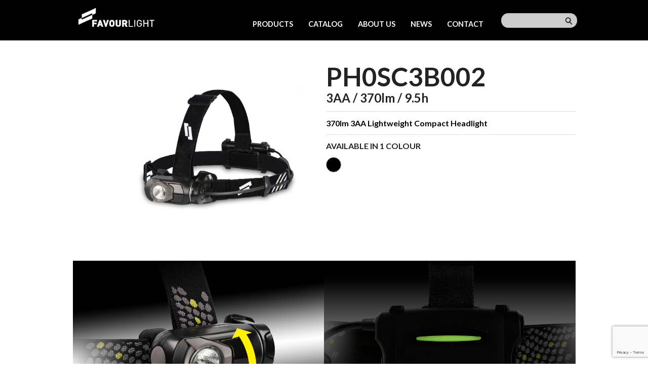

--- FILE ---
content_type: text/html; charset=UTF-8
request_url: https://favourlight.com/products/headlight/details/ph0sc3b002/
body_size: 5152
content:
<!DOCTYPE html>
<!--[if IE 8]><html lang="en-US" class="ie8"><![endif]-->
<!--[if lte IE 9]><html lang="en-US" class="ie9"><![endif]-->
<html lang="en-US">

<head>
    <meta charset="UTF-8">
    <meta http-equiv="X-UA-Compatible" content="IE=edge,chrome=1">
    <meta name="viewport" content="width=device-width, initial-scale=1.0, minimum-scale=1.0, maximum-scale=1.0">
    <link rel="dns-prefetch" href="//google-analytics.com">
    <title>PH0SC3B002 &#8211; Favour Light</title>
<meta name='robots' content='max-image-preview:large' />
<link rel='dns-prefetch' href='//www.google.com' />
<link rel='dns-prefetch' href='//fonts.googleapis.com' />
<link rel='dns-prefetch' href='//s.w.org' />
<link rel='stylesheet' id='contact-form-7-css'  href='https://favourlight.com/wp-content/plugins/contact-form-7/includes/css/styles.css?ver=5.4.2' type='text/css' media='all' />
<link rel='stylesheet' id='styles-css'  href='https://favourlight.com/wp-content/themes/favour/css/style.min.css?ver=5.8.1' type='text/css' media='all' />
<link rel='stylesheet' id='lato_font-css'  href='https://fonts.googleapis.com/css?family=Lato%3A300%2C400%2C700%2C900&#038;ver=5.8.1' type='text/css' media='all' />
<script type='text/javascript' src='https://favourlight.com/wp-content/themes/favour/js/vendor/jquery.js?ver=5.8.1' id='scriptsa-js'></script>
<script type='text/javascript' src='https://favourlight.com/wp-content/themes/favour/js/bundle.js?ver=5.8.1' id='scriptsb-js'></script>
<script type='text/javascript' src='https://favourlight.com/wp-content/themes/favour/js/vendor/languages/jquery.validationEngine-en.js?ver=5.8.1' id='scriptsc-js'></script>
<script type='text/javascript' src='https://favourlight.com/wp-content/themes/favour/js/vendor/bootstrap.min.js?ver=5.8.1' id='scriptsd-js'></script>
<link rel="https://api.w.org/" href="https://favourlight.com/wp-json/" /><link rel="canonical" href="https://favourlight.com/products/headlight/details/ph0sc3b002/" />
<link rel="alternate" type="application/json+oembed" href="https://favourlight.com/wp-json/oembed/1.0/embed?url=https%3A%2F%2Ffavourlight.com%2Fproducts%2Fheadlight%2Fdetails%2Fph0sc3b002%2F" />
<link rel="alternate" type="text/xml+oembed" href="https://favourlight.com/wp-json/oembed/1.0/embed?url=https%3A%2F%2Ffavourlight.com%2Fproducts%2Fheadlight%2Fdetails%2Fph0sc3b002%2F&#038;format=xml" />
<link rel="icon" href="https://favourlight.com/wp-content/uploads/2021/08/favicon.ico" sizes="32x32" />
<link rel="icon" href="https://favourlight.com/wp-content/uploads/2021/08/favicon.ico" sizes="192x192" />
<link rel="apple-touch-icon" href="https://favourlight.com/wp-content/uploads/2021/08/favicon.ico" />
<meta name="msapplication-TileImage" content="https://favourlight.com/wp-content/uploads/2021/08/favicon.ico" />
    <!--[if lt IE 10]>
        <script src="//cdnjs.cloudflare.com/ajax/libs/placeholders/3.0.2/placeholders.min.js"></script>
        <![endif]-->
    <!--[if lt IE 9]>
        <script src="//cdnjs.cloudflare.com/ajax/libs/livingston-css3-mediaqueries-js/1.0.0/css3-mediaqueries.min.js"></script>
        <script src="//cdnjs.cloudflare.com/ajax/libs/html5shiv/3.7.3/html5shiv.js"></script>
        <script src="//cdnjs.cloudflare.com/ajax/libs/selectivizr/1.0.2/selectivizr-min.js"></script>
        <![endif]-->
</head>

<body class="product-template-default single single-product postid-12045">
    <header class="fixed">
        <div class="container">
            <div class="row">
                <div class="large-12 columns">
                    <nav class="top-bar " data-topbar="">
                        <ul class="title-area">
                            <li class="name">
                                <h1>
                                    <a href="https://favourlight.com">
                                        <img src="https://favourlight.com/wp-content/themes/favour/images/all-logo.png" alt="FavourLight" width="150">
                                    </a>
                                </h1>
                            </li>
                            <li class="toggle-topbar menu-icon"><a href="#"><span></span></a></li>
                        </ul>
                        <section class="top-bar-section">
                            <ul class="menu right">
                                <li class="product-sub-menu-btn active">
                                    <a href="https://favourlight.com/products-landing" class="products-link">Products</a>
                                </li>
                                <li>
                                    <a href="https://favourlight.com/catalog">Catalog</a>
                                </li>
                                <li>
                                    <a href="https://favourlight.com/factory">About us</a>
                                </li>
                                <li>
                                    <a href="https://favourlight.com/news">News</a>
                                </li>
                                <li>
                                    <a href="https://favourlight.com/contact">Contact</a>
                                </li>
                                <li>
                                    <form method="get" class="search-form" action="https://favourlight.com/search/">
                                        <input type="text" name="search" class="search" autocomplete="off">
                                        <input type="submit" class="search-submit">
                                    </form>
                                </li>
                            </ul>
                        </section>
                    </nav>
                </div>
            </div>
        </div>
        <div class="product-sub-menu" style="top: -250px;">
            <div class="row">
            
                            <div class="large-2 medium-2 columns text-center ">
                    <a href="https://favourlight.com/products-list/new-lineup">
                        <img src="https://favourlight.com/wp-content/uploads/2025/09/FAVOUR-Logo.jpg" width="50"> <br>
                        <p>New lineup</p>
                        <img src="https://favourlight.com/wp-content/uploads/2025/09/PF0002N003-vaccum_3.jpg">
                    </a>
                </div>
                                <div class="large-2 medium-2 columns text-center ">
                    <a href="https://favourlight.com/products-list/handheld">
                        <img src="https://favourlight.com/wp-content/uploads/2021/07/20130707180231.jpg" width="50"> <br>
                        <p>Handheld</p>
                        <img src="https://favourlight.com/wp-content/uploads/2021/07/Web_IMG_9526edited-20180411103406.jpg">
                    </a>
                </div>
                                <div class="large-2 medium-2 columns text-center ">
                    <a href="https://favourlight.com/products-list/headlight">
                        <img src="https://favourlight.com/wp-content/uploads/category/8/20130803084543.jpg" width="50"> <br>
                        <p>Headlight</p>
                        <img src="https://favourlight.com/wp-content/uploads/category/8/Web_FavourLight_310-20180411145723.jpg">
                    </a>
                </div>
                                <div class="large-2 medium-2 columns text-center ">
                    <a href="https://favourlight.com/products-list/lantern">
                        <img src="https://favourlight.com/wp-content/uploads/category/9/20130803084551.jpg" width="50"> <br>
                        <p>Lantern</p>
                        <img src="https://favourlight.com/wp-content/uploads/category/9/Web_IMG_8521edited-20180411104215.jpg">
                    </a>
                </div>
                                <div class="large-2 medium-2 columns text-center ">
                    <a href="https://favourlight.com/products-list/industrial-light">
                        <img src="https://favourlight.com/wp-content/uploads/category/10/20130803084604.jpg" width="50"> <br>
                        <p>Industrial Light</p>
                        <img src="https://favourlight.com/wp-content/uploads/category/10/Webslider_IMG_1036edited-20201023164109.jpg">
                    </a>
                </div>
                                <div class="large-2 medium-2 columns text-center ">
                    <a href="https://favourlight.com/products-list/bike-light">
                        <img src="https://favourlight.com/wp-content/uploads/category/11/20130803084558.jpg" width="50"> <br>
                        <p>Bike Light</p>
                        <img src="https://favourlight.com/wp-content/uploads/category/11/products-landing-bikelight-20150705150022.jpg">
                    </a>
                </div>
                            </div>
            <div class="row">
                <div class="large-12 columns text-center">
                    <i class="fa fa-angle-up arrow"> </i>
                </div>
            </div>
        </div>
    </header>
<div class="product">
		<div class="row">
		<div class="large-5 large-offset-1 columns">
						<img src="https://favourlight.com/wp-content/uploads/2024/04/PH0SC3B002.jpg" width="100%" class="product-image">
		</div>
		<div class="large-6 columns">
			<h1>
				PH0SC3B002			</h1>
			<h2>
				3AA / 370lm / 9.5h			</h2>
			<hr>
			<p>
				370lm 3AA Lightweight Compact Headlight			</p>
			<hr>
			<span class="color-label">
				Available in 1 colour			</span>

							<div class="color" data-url="https://favourlight.com/wp-content/uploads/2024/04/PH0SC3B002.jpg" style="background:#000000"></div>
					</div>
	</div>

						
	

			<div class="row">
			<div class="large-12 columns">
				<ul class='grid-photos'>
											<li>
							<div class="thumb-button">
								<img src="https://favourlight.com/wp-content/uploads/2024/04/PH0SC3B002_Free_projection_angle.jpg">
																	<div class="thumb-text">
										FREE PROJECTION ANGLE									</div>
															</div>
						</li>
																<li>
							<div class="thumb-button">
								<img src="https://favourlight.com/wp-content/uploads/2024/04/PH0SC3B002_Battery-Case.jpg">
																	<div class="thumb-text">
										NIGHT GLOW ON BATTERY BOX									</div>
															</div>
						</li>
									</ul>
			</div>
		</div>
		
	
	<div class="row text-center info-btn">
		<div class="large-4 small-4 columns no-padding-right">
			<a class="show-detail-btn" target="features">
				Features <span class="sign"> - </span>
			</a>
		</div>
		<div class="large-4 small-4 columns no-padding-right no-padding-left">
			<a class="show-detail-btn specs" target="specs">
				Specifications <span class="sign"> + </span>
			</a>
		</div>
		<div class="large-4 small-4 columns no-padding-left">
			<a class="show-detail-btn" target="ansi">
				ANSI <span class="sign"> + </span>
			</a>
		</div>
	</div>
	<div class="row features-detail  detail active">
		<div class="large-12 columns">
			<div class="info-detail ">
				<ul>
					
							<li>Hi Power White LED – Up to 370 Lumens</li>
											
							<li>Lightweight for everyday use</li>
											
							<li>2 Lighting Modes satisfy Different Lighting Needs White LED – HIGH, LOW</li>
											
							<li>Runs on 3pcs AA Size Alkaline Batteries [Included]</li>
											
							<li>Slim Compact Design</li>
											
							<li>Glow in Dark of Battery Box for Greater Visibility</li>
											
							<li>IP66 Dust Proof & Water Resistant</li>
											
							<li>2M Drop Proof</li>
															</ul>
			</div>
		</div>
	</div>

	<div class="row specs-detail detail ">
		<div class="large-12 columns">
			<div class="info-detail ">
				<ul>
											<li>
							<b>Operation</b>
						</li>
						<p>
							HIGH > LOW > OFF <br />
	<br />
[Press OFF if stays at any mode over 3 seconds]<br />
						</p>
											<li>
							<b>Battery Type</b>
						</li>
						<p>
							3 x 1.5V AA Alkaline Batteries [Included]						</p>
											<li>
							<b>Bulb Type</b>
						</li>
						<p>
							1 x Hi Power White LED								</p>
											<li>
							<b>Size</b>
						</li>
						<p>
							Headlight: 80mm x 41mm x 44mm			<br />
Battery Box: 82mm x 52mm x 27mm<br />
						</p>
											<li>
							<b>Weight</b>
						</li>
						<p>
							179g [With Batteries]						</p>
									</ul>
			</div>
		</div>
	</div>


	<div class="row ansi-detail detail ">
		<div class="large-12 columns">
			<div class="info-detail ">
				<div class="ansi" id="flip-scroll">
					<table id="rt1" class="rt cf" cellpadding="0" cellspacing="0" width="100%">
						<thead class="cf">
							<tr>
								<th>ANSI</th>
																		<th class="center aicon">
											<img src="https://favourlight.com/wp-content/uploads/ansi/1/Lumen Logo-20150731093453.png">
										</th>
																											<th class="center aicon">
											<img src="https://favourlight.com/wp-content/uploads/ansi/4/Beam Intensity Logo-20150731093515.png">
										</th>
																											<th class="center aicon">
											<img src="https://favourlight.com/wp-content/uploads/ansi/3/Beam Distance Logo-20150731093504.png">
										</th>
																											<th class="center aicon">
											<img src="https://favourlight.com/wp-content/uploads/ansi/6/Lumen Logo-runtime-20150805092943.png">
										</th>
																											<th class="center aicon">
											<img src="https://favourlight.com/wp-content/uploads/ansi/11/2m-20150817095308.png">
										</th>
																											<th class="center aicon">
											<img src="https://favourlight.com/wp-content/uploads/ansi/7/water_resis_icon-20150805093318.png">
										</th>
																								</tr>
						</thead>
						<tbody>
																								<tr>
										<td class="table-title">WHITE HI</td>
																																	<td class="center">
																											<span>
															370 Lumens														</span>
																									</td>
																																												<td class="center">
																											<span>
															2926cd														</span>
																									</td>
																																												<td class="center">
																											<span>
															108m														</span>
																									</td>
																																												<td class="center">
																											<span>
															9h30min														</span>
																									</td>
																																												<td class="center">
																											<span>
															<img src="https://favourlight.com/wp-content/themes/favour/images/check.png">
														</span>
																									</td>
																																												<td class="center">
																											<span>
															<img src="https://favourlight.com/wp-content/themes/favour/images/check.png">
														</span>
																									</td>
																																																																								</tr>
																								<tr>
										<td class="table-title">WHITE LOW</td>
																																	<td class="center">
																											<span>
															140 Lumens														</span>
																									</td>
																																												<td class="center">
																											<span>
															1099cd														</span>
																									</td>
																																												<td class="center">
																											<span>
															66m														</span>
																									</td>
																																												<td class="center">
																											<span>
															23h														</span>
																									</td>
																																												<td class="center">
																											<span>
															<img src="https://favourlight.com/wp-content/themes/favour/images/check.png">
														</span>
																									</td>
																																												<td class="center">
																											<span>
															<img src="https://favourlight.com/wp-content/themes/favour/images/check.png">
														</span>
																									</td>
																																																																								</tr>
													</tbody>
					</table>


					
				</div>
			</div>
		</div>
	</div>


		<div class="row  may-also-like">
		<div class="large-12 columns">
			<h1 class="text-center">You may also like</h1>
			<ul class="small-block-grid-2 medium-block-grid-2 large-block-grid-4">
									

					<li>
						<a href="https://favourlight.com/products/headlight/details/phm0c3a052">
							<img src="https://favourlight.com/wp-content/uploads/product/893/croppedImg_1956293615.jpeg" width="100%"> <br />
							<b>PHM0C3A052</b> <br />
							<b></b> <br />
						</a>
					</li>
									

					<li>
						<a href="https://favourlight.com/products/headlight/details/phm0m3a086">
							<img src="https://favourlight.com/wp-content/uploads/product/967/croppedImg_789985436.jpeg" width="100%"> <br />
							<b>PHM0M3A086</b> <br />
							<b></b> <br />
						</a>
					</li>
									

					<li>
						<a href="https://favourlight.com/products/headlight/details/phs2c1n010">
							<img src="https://favourlight.com/wp-content/uploads/2025/06/PHS2C1N010_3D1.jpg" width="100%"> <br />
							<b>PHS2C1N010</b> <br />
							<b></b> <br />
						</a>
					</li>
									

					<li>
						<a href="https://favourlight.com/products/headlight/details/ah82c3b003">
							<img src="https://favourlight.com/wp-content/uploads/product/839/croppedImg_2074035417.jpeg" width="100%"> <br />
							<b>AH82C3B003</b> <br />
							<b></b> <br />
						</a>
					</li>
				
			</ul>
		</div>
	</div>
</div>
<footer>
	<div class="footer-break-ice" style="background:url('https://favourlight.com/wp-content/themes/favour/images/all-icebreak-bg.jpg') center center no-repeat; background-size:cover; " ;="">
		<div class="heading text-center">

			<div class="title">
				Keep in View of Our Latest News </div>

			<a href="https://favourlight.com/our-strength"> About us &gt; </a>

			<style>
				#wpcf7-f9364-o1 input, #wpcf7-f9364-o2 input {
					width: 280px;
					background: url(https://favourlight.com/wp-content/themes/favour/images/all-enter_arrow.png) #fff center right no-repeat !important;
					margin: 10px auto;
					font-weight: 900!important;
				}
			</style>
			<div class="newsletter">
				Sign up for newsletter
				<div role="form" class="wpcf7" id="wpcf7-f9364-o1" lang="en-US" dir="ltr">
<div class="screen-reader-response"><p role="status" aria-live="polite" aria-atomic="true"></p> <ul></ul></div>
<form action="/products/headlight/details/ph0sc3b002/#wpcf7-f9364-o1" method="post" class="wpcf7-form init" novalidate="novalidate" data-status="init">
<div style="display: none;">
<input type="hidden" name="_wpcf7" value="9364" />
<input type="hidden" name="_wpcf7_version" value="5.4.2" />
<input type="hidden" name="_wpcf7_locale" value="en_US" />
<input type="hidden" name="_wpcf7_unit_tag" value="wpcf7-f9364-o1" />
<input type="hidden" name="_wpcf7_container_post" value="0" />
<input type="hidden" name="_wpcf7_posted_data_hash" value="" />
<input type="hidden" name="_wpcf7_recaptcha_response" value="" />
</div>
<p><span class="wpcf7-form-control-wrap email"><input type="email" name="email" value="" size="40" class="wpcf7-form-control wpcf7-text wpcf7-email wpcf7-validates-as-required wpcf7-validates-as-email" aria-required="true" aria-invalid="false" placeholder="Email" /></span></p>
<div class="wpcf7-response-output" aria-hidden="true"></div></form></div>			</div>
		</div>
	</div>

	<div class="row copyright text-center">
		<div class="large-4 medium-4 columns">
			<img src="https://favourlight.com/wp-content/themes/favour/images/all-logo.png" alt="FavourLight" width="110">
		</div>
		<div class="large-4 medium-4 columns">
			<a href="https://favourlight.com/contact">
				Contact
			</a>
		</div>
		<div class="large-4 medium-4 columns">
			<a href="#">
				© 2026 Favour Light
			</a>
		</div>
	</div>
</footer>
<script type='text/javascript' src='https://favourlight.com/wp-includes/js/dist/vendor/regenerator-runtime.min.js?ver=0.13.7' id='regenerator-runtime-js'></script>
<script type='text/javascript' src='https://favourlight.com/wp-includes/js/dist/vendor/wp-polyfill.min.js?ver=3.15.0' id='wp-polyfill-js'></script>
<script type='text/javascript' id='contact-form-7-js-extra'>
/* <![CDATA[ */
var wpcf7 = {"api":{"root":"https:\/\/favourlight.com\/wp-json\/","namespace":"contact-form-7\/v1"}};
/* ]]> */
</script>
<script type='text/javascript' src='https://favourlight.com/wp-content/plugins/contact-form-7/includes/js/index.js?ver=5.4.2' id='contact-form-7-js'></script>
<script type='text/javascript' src='https://www.google.com/recaptcha/api.js?render=6Lc9xx4cAAAAABu7aOB2TlB8wan9Gawir3pKFxoC&#038;ver=3.0' id='google-recaptcha-js'></script>
<script type='text/javascript' id='wpcf7-recaptcha-js-extra'>
/* <![CDATA[ */
var wpcf7_recaptcha = {"sitekey":"6Lc9xx4cAAAAABu7aOB2TlB8wan9Gawir3pKFxoC","actions":{"homepage":"homepage","contactform":"contactform"}};
/* ]]> */
</script>
<script type='text/javascript' src='https://favourlight.com/wp-content/plugins/contact-form-7/modules/recaptcha/index.js?ver=5.4.2' id='wpcf7-recaptcha-js'></script>
</body>
</html>
<!-- <script>
	jQuery(document).ready(function() {

		$('.search').keypress(function(e) {

			var code = (e.keyCode ? e.keyCode : e.which);
			if (code == 13) { //Enter keycode
				$('.search-submit').trigger('click');
				e.preventDefault();
				return false;
			}

		});

		jQuery(".search").attr('autocomplete', 'off').typeahead({
			source: function(query, process) {

				jQuery.ajax({
					url: baseURL + "ajax/search",
					dataType: "json",
					type: 'POST',
					data: 'q=' + query,
					success: function(data) {

						var newData = [];
						jQuery.each(data, function() {
							newData.push(this.image + '#' + this.model_no + '#' + this.desc + '#' + this.uri + '#' + this.category_uri);
						});

						return process(newData);

					}
				});
			},
			matcher: function(item) {
				return true;
			},
			updater: function(item) {
				var parts = item.split('#');
				document.location = baseURL + "products/" + encodeURIComponent(parts[4]) + '/details/' + encodeURIComponent(parts[3]);

			},
			highlighter: function(item) {

				var parts = item.split('#');
				var desc = parts[2];
				if (desc.length > 27) {
					desc = desc.substring(0, 27) + '...';
				}
				html = '<div class="typeahead">';
				html += '<div class="media"><img width="50" src=' + baseURL + parts[0] + ' />';
				html += '<p class="media-heading">' + parts[1] + ' <br><span>' + desc + '' + '</span></p>';
				html += '</div>';
				return html;

				/*var query = this.query.split(' ').join('|');//.replace(/[\-\[\]{}()*+?.,\\\^$|#\s]/g, '\\$&');
				return item.replace(new RegExp('(' + query + ')', 'gi'), function ($1, match) {
					return '<strong>' + match + '</strong>';
				});*/
			},
			items: 5,
			minLength: 3
		});
	});
</script> -->

--- FILE ---
content_type: text/html; charset=utf-8
request_url: https://www.google.com/recaptcha/api2/anchor?ar=1&k=6Lc9xx4cAAAAABu7aOB2TlB8wan9Gawir3pKFxoC&co=aHR0cHM6Ly9mYXZvdXJsaWdodC5jb206NDQz&hl=en&v=PoyoqOPhxBO7pBk68S4YbpHZ&size=invisible&anchor-ms=20000&execute-ms=30000&cb=gkbdy7d2wod5
body_size: 48574
content:
<!DOCTYPE HTML><html dir="ltr" lang="en"><head><meta http-equiv="Content-Type" content="text/html; charset=UTF-8">
<meta http-equiv="X-UA-Compatible" content="IE=edge">
<title>reCAPTCHA</title>
<style type="text/css">
/* cyrillic-ext */
@font-face {
  font-family: 'Roboto';
  font-style: normal;
  font-weight: 400;
  font-stretch: 100%;
  src: url(//fonts.gstatic.com/s/roboto/v48/KFO7CnqEu92Fr1ME7kSn66aGLdTylUAMa3GUBHMdazTgWw.woff2) format('woff2');
  unicode-range: U+0460-052F, U+1C80-1C8A, U+20B4, U+2DE0-2DFF, U+A640-A69F, U+FE2E-FE2F;
}
/* cyrillic */
@font-face {
  font-family: 'Roboto';
  font-style: normal;
  font-weight: 400;
  font-stretch: 100%;
  src: url(//fonts.gstatic.com/s/roboto/v48/KFO7CnqEu92Fr1ME7kSn66aGLdTylUAMa3iUBHMdazTgWw.woff2) format('woff2');
  unicode-range: U+0301, U+0400-045F, U+0490-0491, U+04B0-04B1, U+2116;
}
/* greek-ext */
@font-face {
  font-family: 'Roboto';
  font-style: normal;
  font-weight: 400;
  font-stretch: 100%;
  src: url(//fonts.gstatic.com/s/roboto/v48/KFO7CnqEu92Fr1ME7kSn66aGLdTylUAMa3CUBHMdazTgWw.woff2) format('woff2');
  unicode-range: U+1F00-1FFF;
}
/* greek */
@font-face {
  font-family: 'Roboto';
  font-style: normal;
  font-weight: 400;
  font-stretch: 100%;
  src: url(//fonts.gstatic.com/s/roboto/v48/KFO7CnqEu92Fr1ME7kSn66aGLdTylUAMa3-UBHMdazTgWw.woff2) format('woff2');
  unicode-range: U+0370-0377, U+037A-037F, U+0384-038A, U+038C, U+038E-03A1, U+03A3-03FF;
}
/* math */
@font-face {
  font-family: 'Roboto';
  font-style: normal;
  font-weight: 400;
  font-stretch: 100%;
  src: url(//fonts.gstatic.com/s/roboto/v48/KFO7CnqEu92Fr1ME7kSn66aGLdTylUAMawCUBHMdazTgWw.woff2) format('woff2');
  unicode-range: U+0302-0303, U+0305, U+0307-0308, U+0310, U+0312, U+0315, U+031A, U+0326-0327, U+032C, U+032F-0330, U+0332-0333, U+0338, U+033A, U+0346, U+034D, U+0391-03A1, U+03A3-03A9, U+03B1-03C9, U+03D1, U+03D5-03D6, U+03F0-03F1, U+03F4-03F5, U+2016-2017, U+2034-2038, U+203C, U+2040, U+2043, U+2047, U+2050, U+2057, U+205F, U+2070-2071, U+2074-208E, U+2090-209C, U+20D0-20DC, U+20E1, U+20E5-20EF, U+2100-2112, U+2114-2115, U+2117-2121, U+2123-214F, U+2190, U+2192, U+2194-21AE, U+21B0-21E5, U+21F1-21F2, U+21F4-2211, U+2213-2214, U+2216-22FF, U+2308-230B, U+2310, U+2319, U+231C-2321, U+2336-237A, U+237C, U+2395, U+239B-23B7, U+23D0, U+23DC-23E1, U+2474-2475, U+25AF, U+25B3, U+25B7, U+25BD, U+25C1, U+25CA, U+25CC, U+25FB, U+266D-266F, U+27C0-27FF, U+2900-2AFF, U+2B0E-2B11, U+2B30-2B4C, U+2BFE, U+3030, U+FF5B, U+FF5D, U+1D400-1D7FF, U+1EE00-1EEFF;
}
/* symbols */
@font-face {
  font-family: 'Roboto';
  font-style: normal;
  font-weight: 400;
  font-stretch: 100%;
  src: url(//fonts.gstatic.com/s/roboto/v48/KFO7CnqEu92Fr1ME7kSn66aGLdTylUAMaxKUBHMdazTgWw.woff2) format('woff2');
  unicode-range: U+0001-000C, U+000E-001F, U+007F-009F, U+20DD-20E0, U+20E2-20E4, U+2150-218F, U+2190, U+2192, U+2194-2199, U+21AF, U+21E6-21F0, U+21F3, U+2218-2219, U+2299, U+22C4-22C6, U+2300-243F, U+2440-244A, U+2460-24FF, U+25A0-27BF, U+2800-28FF, U+2921-2922, U+2981, U+29BF, U+29EB, U+2B00-2BFF, U+4DC0-4DFF, U+FFF9-FFFB, U+10140-1018E, U+10190-1019C, U+101A0, U+101D0-101FD, U+102E0-102FB, U+10E60-10E7E, U+1D2C0-1D2D3, U+1D2E0-1D37F, U+1F000-1F0FF, U+1F100-1F1AD, U+1F1E6-1F1FF, U+1F30D-1F30F, U+1F315, U+1F31C, U+1F31E, U+1F320-1F32C, U+1F336, U+1F378, U+1F37D, U+1F382, U+1F393-1F39F, U+1F3A7-1F3A8, U+1F3AC-1F3AF, U+1F3C2, U+1F3C4-1F3C6, U+1F3CA-1F3CE, U+1F3D4-1F3E0, U+1F3ED, U+1F3F1-1F3F3, U+1F3F5-1F3F7, U+1F408, U+1F415, U+1F41F, U+1F426, U+1F43F, U+1F441-1F442, U+1F444, U+1F446-1F449, U+1F44C-1F44E, U+1F453, U+1F46A, U+1F47D, U+1F4A3, U+1F4B0, U+1F4B3, U+1F4B9, U+1F4BB, U+1F4BF, U+1F4C8-1F4CB, U+1F4D6, U+1F4DA, U+1F4DF, U+1F4E3-1F4E6, U+1F4EA-1F4ED, U+1F4F7, U+1F4F9-1F4FB, U+1F4FD-1F4FE, U+1F503, U+1F507-1F50B, U+1F50D, U+1F512-1F513, U+1F53E-1F54A, U+1F54F-1F5FA, U+1F610, U+1F650-1F67F, U+1F687, U+1F68D, U+1F691, U+1F694, U+1F698, U+1F6AD, U+1F6B2, U+1F6B9-1F6BA, U+1F6BC, U+1F6C6-1F6CF, U+1F6D3-1F6D7, U+1F6E0-1F6EA, U+1F6F0-1F6F3, U+1F6F7-1F6FC, U+1F700-1F7FF, U+1F800-1F80B, U+1F810-1F847, U+1F850-1F859, U+1F860-1F887, U+1F890-1F8AD, U+1F8B0-1F8BB, U+1F8C0-1F8C1, U+1F900-1F90B, U+1F93B, U+1F946, U+1F984, U+1F996, U+1F9E9, U+1FA00-1FA6F, U+1FA70-1FA7C, U+1FA80-1FA89, U+1FA8F-1FAC6, U+1FACE-1FADC, U+1FADF-1FAE9, U+1FAF0-1FAF8, U+1FB00-1FBFF;
}
/* vietnamese */
@font-face {
  font-family: 'Roboto';
  font-style: normal;
  font-weight: 400;
  font-stretch: 100%;
  src: url(//fonts.gstatic.com/s/roboto/v48/KFO7CnqEu92Fr1ME7kSn66aGLdTylUAMa3OUBHMdazTgWw.woff2) format('woff2');
  unicode-range: U+0102-0103, U+0110-0111, U+0128-0129, U+0168-0169, U+01A0-01A1, U+01AF-01B0, U+0300-0301, U+0303-0304, U+0308-0309, U+0323, U+0329, U+1EA0-1EF9, U+20AB;
}
/* latin-ext */
@font-face {
  font-family: 'Roboto';
  font-style: normal;
  font-weight: 400;
  font-stretch: 100%;
  src: url(//fonts.gstatic.com/s/roboto/v48/KFO7CnqEu92Fr1ME7kSn66aGLdTylUAMa3KUBHMdazTgWw.woff2) format('woff2');
  unicode-range: U+0100-02BA, U+02BD-02C5, U+02C7-02CC, U+02CE-02D7, U+02DD-02FF, U+0304, U+0308, U+0329, U+1D00-1DBF, U+1E00-1E9F, U+1EF2-1EFF, U+2020, U+20A0-20AB, U+20AD-20C0, U+2113, U+2C60-2C7F, U+A720-A7FF;
}
/* latin */
@font-face {
  font-family: 'Roboto';
  font-style: normal;
  font-weight: 400;
  font-stretch: 100%;
  src: url(//fonts.gstatic.com/s/roboto/v48/KFO7CnqEu92Fr1ME7kSn66aGLdTylUAMa3yUBHMdazQ.woff2) format('woff2');
  unicode-range: U+0000-00FF, U+0131, U+0152-0153, U+02BB-02BC, U+02C6, U+02DA, U+02DC, U+0304, U+0308, U+0329, U+2000-206F, U+20AC, U+2122, U+2191, U+2193, U+2212, U+2215, U+FEFF, U+FFFD;
}
/* cyrillic-ext */
@font-face {
  font-family: 'Roboto';
  font-style: normal;
  font-weight: 500;
  font-stretch: 100%;
  src: url(//fonts.gstatic.com/s/roboto/v48/KFO7CnqEu92Fr1ME7kSn66aGLdTylUAMa3GUBHMdazTgWw.woff2) format('woff2');
  unicode-range: U+0460-052F, U+1C80-1C8A, U+20B4, U+2DE0-2DFF, U+A640-A69F, U+FE2E-FE2F;
}
/* cyrillic */
@font-face {
  font-family: 'Roboto';
  font-style: normal;
  font-weight: 500;
  font-stretch: 100%;
  src: url(//fonts.gstatic.com/s/roboto/v48/KFO7CnqEu92Fr1ME7kSn66aGLdTylUAMa3iUBHMdazTgWw.woff2) format('woff2');
  unicode-range: U+0301, U+0400-045F, U+0490-0491, U+04B0-04B1, U+2116;
}
/* greek-ext */
@font-face {
  font-family: 'Roboto';
  font-style: normal;
  font-weight: 500;
  font-stretch: 100%;
  src: url(//fonts.gstatic.com/s/roboto/v48/KFO7CnqEu92Fr1ME7kSn66aGLdTylUAMa3CUBHMdazTgWw.woff2) format('woff2');
  unicode-range: U+1F00-1FFF;
}
/* greek */
@font-face {
  font-family: 'Roboto';
  font-style: normal;
  font-weight: 500;
  font-stretch: 100%;
  src: url(//fonts.gstatic.com/s/roboto/v48/KFO7CnqEu92Fr1ME7kSn66aGLdTylUAMa3-UBHMdazTgWw.woff2) format('woff2');
  unicode-range: U+0370-0377, U+037A-037F, U+0384-038A, U+038C, U+038E-03A1, U+03A3-03FF;
}
/* math */
@font-face {
  font-family: 'Roboto';
  font-style: normal;
  font-weight: 500;
  font-stretch: 100%;
  src: url(//fonts.gstatic.com/s/roboto/v48/KFO7CnqEu92Fr1ME7kSn66aGLdTylUAMawCUBHMdazTgWw.woff2) format('woff2');
  unicode-range: U+0302-0303, U+0305, U+0307-0308, U+0310, U+0312, U+0315, U+031A, U+0326-0327, U+032C, U+032F-0330, U+0332-0333, U+0338, U+033A, U+0346, U+034D, U+0391-03A1, U+03A3-03A9, U+03B1-03C9, U+03D1, U+03D5-03D6, U+03F0-03F1, U+03F4-03F5, U+2016-2017, U+2034-2038, U+203C, U+2040, U+2043, U+2047, U+2050, U+2057, U+205F, U+2070-2071, U+2074-208E, U+2090-209C, U+20D0-20DC, U+20E1, U+20E5-20EF, U+2100-2112, U+2114-2115, U+2117-2121, U+2123-214F, U+2190, U+2192, U+2194-21AE, U+21B0-21E5, U+21F1-21F2, U+21F4-2211, U+2213-2214, U+2216-22FF, U+2308-230B, U+2310, U+2319, U+231C-2321, U+2336-237A, U+237C, U+2395, U+239B-23B7, U+23D0, U+23DC-23E1, U+2474-2475, U+25AF, U+25B3, U+25B7, U+25BD, U+25C1, U+25CA, U+25CC, U+25FB, U+266D-266F, U+27C0-27FF, U+2900-2AFF, U+2B0E-2B11, U+2B30-2B4C, U+2BFE, U+3030, U+FF5B, U+FF5D, U+1D400-1D7FF, U+1EE00-1EEFF;
}
/* symbols */
@font-face {
  font-family: 'Roboto';
  font-style: normal;
  font-weight: 500;
  font-stretch: 100%;
  src: url(//fonts.gstatic.com/s/roboto/v48/KFO7CnqEu92Fr1ME7kSn66aGLdTylUAMaxKUBHMdazTgWw.woff2) format('woff2');
  unicode-range: U+0001-000C, U+000E-001F, U+007F-009F, U+20DD-20E0, U+20E2-20E4, U+2150-218F, U+2190, U+2192, U+2194-2199, U+21AF, U+21E6-21F0, U+21F3, U+2218-2219, U+2299, U+22C4-22C6, U+2300-243F, U+2440-244A, U+2460-24FF, U+25A0-27BF, U+2800-28FF, U+2921-2922, U+2981, U+29BF, U+29EB, U+2B00-2BFF, U+4DC0-4DFF, U+FFF9-FFFB, U+10140-1018E, U+10190-1019C, U+101A0, U+101D0-101FD, U+102E0-102FB, U+10E60-10E7E, U+1D2C0-1D2D3, U+1D2E0-1D37F, U+1F000-1F0FF, U+1F100-1F1AD, U+1F1E6-1F1FF, U+1F30D-1F30F, U+1F315, U+1F31C, U+1F31E, U+1F320-1F32C, U+1F336, U+1F378, U+1F37D, U+1F382, U+1F393-1F39F, U+1F3A7-1F3A8, U+1F3AC-1F3AF, U+1F3C2, U+1F3C4-1F3C6, U+1F3CA-1F3CE, U+1F3D4-1F3E0, U+1F3ED, U+1F3F1-1F3F3, U+1F3F5-1F3F7, U+1F408, U+1F415, U+1F41F, U+1F426, U+1F43F, U+1F441-1F442, U+1F444, U+1F446-1F449, U+1F44C-1F44E, U+1F453, U+1F46A, U+1F47D, U+1F4A3, U+1F4B0, U+1F4B3, U+1F4B9, U+1F4BB, U+1F4BF, U+1F4C8-1F4CB, U+1F4D6, U+1F4DA, U+1F4DF, U+1F4E3-1F4E6, U+1F4EA-1F4ED, U+1F4F7, U+1F4F9-1F4FB, U+1F4FD-1F4FE, U+1F503, U+1F507-1F50B, U+1F50D, U+1F512-1F513, U+1F53E-1F54A, U+1F54F-1F5FA, U+1F610, U+1F650-1F67F, U+1F687, U+1F68D, U+1F691, U+1F694, U+1F698, U+1F6AD, U+1F6B2, U+1F6B9-1F6BA, U+1F6BC, U+1F6C6-1F6CF, U+1F6D3-1F6D7, U+1F6E0-1F6EA, U+1F6F0-1F6F3, U+1F6F7-1F6FC, U+1F700-1F7FF, U+1F800-1F80B, U+1F810-1F847, U+1F850-1F859, U+1F860-1F887, U+1F890-1F8AD, U+1F8B0-1F8BB, U+1F8C0-1F8C1, U+1F900-1F90B, U+1F93B, U+1F946, U+1F984, U+1F996, U+1F9E9, U+1FA00-1FA6F, U+1FA70-1FA7C, U+1FA80-1FA89, U+1FA8F-1FAC6, U+1FACE-1FADC, U+1FADF-1FAE9, U+1FAF0-1FAF8, U+1FB00-1FBFF;
}
/* vietnamese */
@font-face {
  font-family: 'Roboto';
  font-style: normal;
  font-weight: 500;
  font-stretch: 100%;
  src: url(//fonts.gstatic.com/s/roboto/v48/KFO7CnqEu92Fr1ME7kSn66aGLdTylUAMa3OUBHMdazTgWw.woff2) format('woff2');
  unicode-range: U+0102-0103, U+0110-0111, U+0128-0129, U+0168-0169, U+01A0-01A1, U+01AF-01B0, U+0300-0301, U+0303-0304, U+0308-0309, U+0323, U+0329, U+1EA0-1EF9, U+20AB;
}
/* latin-ext */
@font-face {
  font-family: 'Roboto';
  font-style: normal;
  font-weight: 500;
  font-stretch: 100%;
  src: url(//fonts.gstatic.com/s/roboto/v48/KFO7CnqEu92Fr1ME7kSn66aGLdTylUAMa3KUBHMdazTgWw.woff2) format('woff2');
  unicode-range: U+0100-02BA, U+02BD-02C5, U+02C7-02CC, U+02CE-02D7, U+02DD-02FF, U+0304, U+0308, U+0329, U+1D00-1DBF, U+1E00-1E9F, U+1EF2-1EFF, U+2020, U+20A0-20AB, U+20AD-20C0, U+2113, U+2C60-2C7F, U+A720-A7FF;
}
/* latin */
@font-face {
  font-family: 'Roboto';
  font-style: normal;
  font-weight: 500;
  font-stretch: 100%;
  src: url(//fonts.gstatic.com/s/roboto/v48/KFO7CnqEu92Fr1ME7kSn66aGLdTylUAMa3yUBHMdazQ.woff2) format('woff2');
  unicode-range: U+0000-00FF, U+0131, U+0152-0153, U+02BB-02BC, U+02C6, U+02DA, U+02DC, U+0304, U+0308, U+0329, U+2000-206F, U+20AC, U+2122, U+2191, U+2193, U+2212, U+2215, U+FEFF, U+FFFD;
}
/* cyrillic-ext */
@font-face {
  font-family: 'Roboto';
  font-style: normal;
  font-weight: 900;
  font-stretch: 100%;
  src: url(//fonts.gstatic.com/s/roboto/v48/KFO7CnqEu92Fr1ME7kSn66aGLdTylUAMa3GUBHMdazTgWw.woff2) format('woff2');
  unicode-range: U+0460-052F, U+1C80-1C8A, U+20B4, U+2DE0-2DFF, U+A640-A69F, U+FE2E-FE2F;
}
/* cyrillic */
@font-face {
  font-family: 'Roboto';
  font-style: normal;
  font-weight: 900;
  font-stretch: 100%;
  src: url(//fonts.gstatic.com/s/roboto/v48/KFO7CnqEu92Fr1ME7kSn66aGLdTylUAMa3iUBHMdazTgWw.woff2) format('woff2');
  unicode-range: U+0301, U+0400-045F, U+0490-0491, U+04B0-04B1, U+2116;
}
/* greek-ext */
@font-face {
  font-family: 'Roboto';
  font-style: normal;
  font-weight: 900;
  font-stretch: 100%;
  src: url(//fonts.gstatic.com/s/roboto/v48/KFO7CnqEu92Fr1ME7kSn66aGLdTylUAMa3CUBHMdazTgWw.woff2) format('woff2');
  unicode-range: U+1F00-1FFF;
}
/* greek */
@font-face {
  font-family: 'Roboto';
  font-style: normal;
  font-weight: 900;
  font-stretch: 100%;
  src: url(//fonts.gstatic.com/s/roboto/v48/KFO7CnqEu92Fr1ME7kSn66aGLdTylUAMa3-UBHMdazTgWw.woff2) format('woff2');
  unicode-range: U+0370-0377, U+037A-037F, U+0384-038A, U+038C, U+038E-03A1, U+03A3-03FF;
}
/* math */
@font-face {
  font-family: 'Roboto';
  font-style: normal;
  font-weight: 900;
  font-stretch: 100%;
  src: url(//fonts.gstatic.com/s/roboto/v48/KFO7CnqEu92Fr1ME7kSn66aGLdTylUAMawCUBHMdazTgWw.woff2) format('woff2');
  unicode-range: U+0302-0303, U+0305, U+0307-0308, U+0310, U+0312, U+0315, U+031A, U+0326-0327, U+032C, U+032F-0330, U+0332-0333, U+0338, U+033A, U+0346, U+034D, U+0391-03A1, U+03A3-03A9, U+03B1-03C9, U+03D1, U+03D5-03D6, U+03F0-03F1, U+03F4-03F5, U+2016-2017, U+2034-2038, U+203C, U+2040, U+2043, U+2047, U+2050, U+2057, U+205F, U+2070-2071, U+2074-208E, U+2090-209C, U+20D0-20DC, U+20E1, U+20E5-20EF, U+2100-2112, U+2114-2115, U+2117-2121, U+2123-214F, U+2190, U+2192, U+2194-21AE, U+21B0-21E5, U+21F1-21F2, U+21F4-2211, U+2213-2214, U+2216-22FF, U+2308-230B, U+2310, U+2319, U+231C-2321, U+2336-237A, U+237C, U+2395, U+239B-23B7, U+23D0, U+23DC-23E1, U+2474-2475, U+25AF, U+25B3, U+25B7, U+25BD, U+25C1, U+25CA, U+25CC, U+25FB, U+266D-266F, U+27C0-27FF, U+2900-2AFF, U+2B0E-2B11, U+2B30-2B4C, U+2BFE, U+3030, U+FF5B, U+FF5D, U+1D400-1D7FF, U+1EE00-1EEFF;
}
/* symbols */
@font-face {
  font-family: 'Roboto';
  font-style: normal;
  font-weight: 900;
  font-stretch: 100%;
  src: url(//fonts.gstatic.com/s/roboto/v48/KFO7CnqEu92Fr1ME7kSn66aGLdTylUAMaxKUBHMdazTgWw.woff2) format('woff2');
  unicode-range: U+0001-000C, U+000E-001F, U+007F-009F, U+20DD-20E0, U+20E2-20E4, U+2150-218F, U+2190, U+2192, U+2194-2199, U+21AF, U+21E6-21F0, U+21F3, U+2218-2219, U+2299, U+22C4-22C6, U+2300-243F, U+2440-244A, U+2460-24FF, U+25A0-27BF, U+2800-28FF, U+2921-2922, U+2981, U+29BF, U+29EB, U+2B00-2BFF, U+4DC0-4DFF, U+FFF9-FFFB, U+10140-1018E, U+10190-1019C, U+101A0, U+101D0-101FD, U+102E0-102FB, U+10E60-10E7E, U+1D2C0-1D2D3, U+1D2E0-1D37F, U+1F000-1F0FF, U+1F100-1F1AD, U+1F1E6-1F1FF, U+1F30D-1F30F, U+1F315, U+1F31C, U+1F31E, U+1F320-1F32C, U+1F336, U+1F378, U+1F37D, U+1F382, U+1F393-1F39F, U+1F3A7-1F3A8, U+1F3AC-1F3AF, U+1F3C2, U+1F3C4-1F3C6, U+1F3CA-1F3CE, U+1F3D4-1F3E0, U+1F3ED, U+1F3F1-1F3F3, U+1F3F5-1F3F7, U+1F408, U+1F415, U+1F41F, U+1F426, U+1F43F, U+1F441-1F442, U+1F444, U+1F446-1F449, U+1F44C-1F44E, U+1F453, U+1F46A, U+1F47D, U+1F4A3, U+1F4B0, U+1F4B3, U+1F4B9, U+1F4BB, U+1F4BF, U+1F4C8-1F4CB, U+1F4D6, U+1F4DA, U+1F4DF, U+1F4E3-1F4E6, U+1F4EA-1F4ED, U+1F4F7, U+1F4F9-1F4FB, U+1F4FD-1F4FE, U+1F503, U+1F507-1F50B, U+1F50D, U+1F512-1F513, U+1F53E-1F54A, U+1F54F-1F5FA, U+1F610, U+1F650-1F67F, U+1F687, U+1F68D, U+1F691, U+1F694, U+1F698, U+1F6AD, U+1F6B2, U+1F6B9-1F6BA, U+1F6BC, U+1F6C6-1F6CF, U+1F6D3-1F6D7, U+1F6E0-1F6EA, U+1F6F0-1F6F3, U+1F6F7-1F6FC, U+1F700-1F7FF, U+1F800-1F80B, U+1F810-1F847, U+1F850-1F859, U+1F860-1F887, U+1F890-1F8AD, U+1F8B0-1F8BB, U+1F8C0-1F8C1, U+1F900-1F90B, U+1F93B, U+1F946, U+1F984, U+1F996, U+1F9E9, U+1FA00-1FA6F, U+1FA70-1FA7C, U+1FA80-1FA89, U+1FA8F-1FAC6, U+1FACE-1FADC, U+1FADF-1FAE9, U+1FAF0-1FAF8, U+1FB00-1FBFF;
}
/* vietnamese */
@font-face {
  font-family: 'Roboto';
  font-style: normal;
  font-weight: 900;
  font-stretch: 100%;
  src: url(//fonts.gstatic.com/s/roboto/v48/KFO7CnqEu92Fr1ME7kSn66aGLdTylUAMa3OUBHMdazTgWw.woff2) format('woff2');
  unicode-range: U+0102-0103, U+0110-0111, U+0128-0129, U+0168-0169, U+01A0-01A1, U+01AF-01B0, U+0300-0301, U+0303-0304, U+0308-0309, U+0323, U+0329, U+1EA0-1EF9, U+20AB;
}
/* latin-ext */
@font-face {
  font-family: 'Roboto';
  font-style: normal;
  font-weight: 900;
  font-stretch: 100%;
  src: url(//fonts.gstatic.com/s/roboto/v48/KFO7CnqEu92Fr1ME7kSn66aGLdTylUAMa3KUBHMdazTgWw.woff2) format('woff2');
  unicode-range: U+0100-02BA, U+02BD-02C5, U+02C7-02CC, U+02CE-02D7, U+02DD-02FF, U+0304, U+0308, U+0329, U+1D00-1DBF, U+1E00-1E9F, U+1EF2-1EFF, U+2020, U+20A0-20AB, U+20AD-20C0, U+2113, U+2C60-2C7F, U+A720-A7FF;
}
/* latin */
@font-face {
  font-family: 'Roboto';
  font-style: normal;
  font-weight: 900;
  font-stretch: 100%;
  src: url(//fonts.gstatic.com/s/roboto/v48/KFO7CnqEu92Fr1ME7kSn66aGLdTylUAMa3yUBHMdazQ.woff2) format('woff2');
  unicode-range: U+0000-00FF, U+0131, U+0152-0153, U+02BB-02BC, U+02C6, U+02DA, U+02DC, U+0304, U+0308, U+0329, U+2000-206F, U+20AC, U+2122, U+2191, U+2193, U+2212, U+2215, U+FEFF, U+FFFD;
}

</style>
<link rel="stylesheet" type="text/css" href="https://www.gstatic.com/recaptcha/releases/PoyoqOPhxBO7pBk68S4YbpHZ/styles__ltr.css">
<script nonce="6fGsVyXuFEhipVfoIB18sw" type="text/javascript">window['__recaptcha_api'] = 'https://www.google.com/recaptcha/api2/';</script>
<script type="text/javascript" src="https://www.gstatic.com/recaptcha/releases/PoyoqOPhxBO7pBk68S4YbpHZ/recaptcha__en.js" nonce="6fGsVyXuFEhipVfoIB18sw">
      
    </script></head>
<body><div id="rc-anchor-alert" class="rc-anchor-alert"></div>
<input type="hidden" id="recaptcha-token" value="[base64]">
<script type="text/javascript" nonce="6fGsVyXuFEhipVfoIB18sw">
      recaptcha.anchor.Main.init("[\x22ainput\x22,[\x22bgdata\x22,\x22\x22,\[base64]/[base64]/[base64]/bmV3IHJbeF0oY1swXSk6RT09Mj9uZXcgclt4XShjWzBdLGNbMV0pOkU9PTM/bmV3IHJbeF0oY1swXSxjWzFdLGNbMl0pOkU9PTQ/[base64]/[base64]/[base64]/[base64]/[base64]/[base64]/[base64]/[base64]\x22,\[base64]\\u003d\x22,\x22wqvDrMKYwpPDnsKDbyktwrZ/P8OowpPDjsKaDcK+HsKGw4NPw5lFwrjDgEXCr8KPA34We2nDuWvCrkQ+Z0NtRnfDqi7Dv1zDmMOLRgYhYMKZwqfDg1HDiBHDnsKAwq7Cs8O4woJXw59IEWrDtGTCoSDDsSrDsxnCi8OuOMKiWcKww6bDtGkLTGDCqcOnwoRuw6tTRSfCvzs/HQZHw5F/Fy1Fw4ouw53DtMOJwodTYsKVwqtMJ1xfXFTDrMKMPcOfRMOtZDV3wqBiOcKNTkBpwrgYw64fw7TDr8O5wp0yYCfDpMKQw4TDpwNAH3dMccKFHF3DoMKMwrpnYsKGQ2sJGsOxUsOewo0aEnw5csO8XnzDlBTCmMKKw7rCrcOndMOfwpgQw7fDtcK/BC/[base64]/CkSVLwqYpwr/[base64]/CjcKqHXFkGSMIc8OfDGvCrCR5UjNeBzTDqRHCq8OnP0U5w45gCMORLcKjZcO3woJewr/DulF+FBrCtCZLTTVow6xLYxfCgsO1IFLCmHNHwq8bMyAHw6fDpcOCw4jCuMOew51Rw5bCjgh4wpvDj8O2w4/CrsOBSQBzBMOgfxvCgcKdXcODLifCvxQuw6/Cm8Oqw57Dh8Kww7gVcsOIGCHDqsO5w5s1w6XDjgPDqsOPScOpP8ONeMKcQUt3w7hWC8O6F3HDmsO7VCLCvkfDhS4/[base64]/DusO2wq3CmMOOwrXCmQw1FcKMwq4RLRXCjcOGwrIWMhssw6DCgsOfIsO7w7NsXDDDpsKXwo8Dw4Z1H8Kcw5fDqcO0wq7DqMOVY1/[base64]/ZRvDq2oOdMKTwpTDgcONw6lqAHvDkTXCi8OiX1TDhWp0XsKoE0XDmcO8c8OXG8OpwoZuPMO/w7HCpMOIwpLDgi8cNxnDg1gPw7hnwocPXMK0w6DDtMKkw6Fjw5HCkQRew4zCvcK7w6nDvHIkw5cCwolrRsKVw6/DpX3Cj3vCtMKcesK6w63CsMKRU8Oiw7DCssOQwrdhw4x1BBHDgcOcM3trwqDDiMKUwqLDjMKxw5pcwpHDmsKFwqcRw7vDq8OkwofCuMO+LAgFVDPDs8K8HcKhSy/DsFoYN1jCmihrw57CqR7CjsOTwpQuwqgBJEVrZ8KWwokgXGgQwo/DvG0Ew5DDh8ORVTVqw7kUw5DDtsKIC8Ojw6rCikQHw4fDrcOEDG7CvMKpw43CoQ83JFEpw69yCcOPSyHCuXrDrcKjIMKdPsOTwqHDhiHCtMKlYcOTwpLCgsK6AsODwr1Vw5jDt1Z3UsKnwoNdHgPCmV/Do8KpwobDg8OXw5tHwrLCu19IAcOow5V/[base64]/DhQ5Ew4DCngY0YSfCjRwmIsKpw5DDkml1KMOzVXYIP8OLE1guw7LCg8KbDBPDuMO0wqTDsjUiwrjDicO8w6o4w5LDt8OxKsO5KA9IwqTCqxHDjnUkwo/CujVawrjDlsK2V3g0GMOrOBVna1zDucKgWcKuwqnDmsOdXk8hwpt7IsOTc8OQFMKSH8K/EMKUwoDDnMOhUUnCth59w4rCr8KLRsK/w6xKw4PDmsOBLB14bMOMwobCs8OzWlc7SMOGw5JJwoTDhSnCnMO4wpIHCcKObsOkLsO/wrLCp8O9T1hXw4YQw50FwpbCqHbDgcKdMsOZwrjCiH8vwodbwq9VwpBkwoTDrHfDm1TCkihJw7LDu8Ojwr/Du2jCqcO1w6XDr3HCqTzCsnzDl8OgXkbDojnDlMO1wo3CtcKMMMK3b8O4FsORPcOpw4/Ci8Owwq3CjVwBAz4fbkxUaMKnDsO/[base64]/wrjDqMOrwrEWCsOEwqTCghDCgcKSw7vDn8KrR8OqwrjCrMOgLcKqwqzDssOuccOFwoRzE8KuwpLDlcOWY8OBA8OGWzTDrXRLw4tvw63CsMKlBsKzw63Du3hlwrrCsMKVwrxSehfCq8OVf8KYwofCoV/CnTITwrB1wqogw4FBJEbCumNOw4XCp8OLV8OBK1DCrMOzwpUJwqjCvCJJwrclJEzDqS7ChThvw5w9w6lGwptRfk/[base64]/Cr8OYFsO+w4nDr3PDpBbCvmvCg0jDtMKpCFLDqy9BOFTCmcOBwqDDkMKnwo/CjcOTwojDsAdfagRkwonDvTUzTnkQYnMPcMOuwrTChQECwpjDgRNNwotpTcKSB8OQwprCusOlBwHDg8OgCXJAwr/[base64]/[base64]/w6UCKXXCs8KEw7o4w6BTREcIw5QyD8Olw5nDgj9gMcOnR8KxFcOlw7nDn8OEWsK6NMK1wpXDuAHCrHfCgxPCisKAwpjCr8K5HFvDlVxne8KZwqvCm2N6fwR8bmdQesOhwolRcS8LHW1xw68qw59JwoYqTMKww7xoCMOywq54w4DDhMO/RW4LETTCngt/[base64]/ChsOqdz88woLCkcKmNMOCwoTCqgpBXsKUX8KqwqTCijQ/B2/CkWQSfMKAEcOtw7oIGUTCksONFSJpZghxHh1mCMOnHSfDhj3Dkms3wr/[base64]/DrnskwqLDuT/CmypYwpHCgcKiUMOSHwHCm8OwwpIiBMKWw43DiyB5wqEGA8KUR8K0w6PDisKFLcKEwp5HM8OEIMOPLmx2woPDrADDtRzDnh7Ci2fCiCw+TkwRAUVTwrnCv8KNwrdeDcOhRcKLw7vCgSzCvsKTwqUWHsK8eEJww5wFw6Q1MsK2CgUhw7EOJMKwDcOXawXCpEZ/WMOxAU3DmhhsL8OTQMOLwogRHMO6b8KhXsOPw4ZuYlUvNzDCulDDkz7CuVw2KFHDtsOxwq7DpcO/YxPDoRzDjsOtw7rDqXfDv8OFw48iXj/ChQpPOgbDtMKSbDwvwqHCssK7endCd8O3QGHDl8KiUkXDl8O6w7RzcTpRAMOyYMKYFh9BCXTDpibCgioYw6rDnsKvwpIbXl/Cggt+HMKIwpnCuirDpSXCnMKffcOxwr85NcO0ClBEwr9DDMOJASVIwovDgWsrJ05iw5TDsWQswqQRw7kCVGATXcKlw6s+w6FoD8Oww7ohLMOOG8KDCVnDtsOMeFB/[base64]/Dq2jCkMOfIHZqMcOWKMOvFWDDtsKcaBQbacOjwpp/T2nDhnQUwo8eZMOtIS84wpzDs0HDq8KmwoYzTsKKwonCnnZRw5hKV8KiBEPCnwbDqWEDNg3CqMODwqDDiyYpOGccPsOUwqIRwpsfw6TDsEBoLEXCiiPDusKyRCvDtsOLwpovw4wpw5Rtwo8dBsOGYkJZL8O5wqrCiDcHw5/Dn8K1woxAKcOKA8OFw7lSwoHDiiTDgsKOw5XCrsKDwpdjwoPCtMKMVRMNw5fCgcOFwosXTcO3Rjs/w7wjYETDt8OIw4JzA8O/UgViw6bCr1FIZGFUXsOOwp3DjUYYw4EOfsKyfsOawp3DhUvCsAXCssOaecOjYxzCv8KOwpPCpWQCwpBVwrEeKMO3woANUlPCkxYmSB9NTsKPwp3Cjw9SfmIgwpHCrcKwc8OVwr3DnGLCk2jCp8OSw4gufjVFw48cDMKsF8O/[base64]/[base64]/NcO9XsO+XcOPwqPCucKwRMOSw7vCrMOWW8Kyw6jDuMKUfiHCizLDi0HDpSwnTjMSwqrDrQ3CvMKUw4LCi8Ouwr0/GcKMwrZFSwxRwpFdw5xMw77DuwcXwoTCvxIVA8ObwpTCs8KmYFPClcKjMcOFHcK7Oyx7MWnCqcKlCsKJwrRHw6nCugYTwqofw7jCscK4UUNmZGwEwpDDlS/DoGLCvH/DjMOfEcKVw6HDr2jDusKZQCrDuzFcw6kRT8KDwonDv8OMUMOrwq3CvsOkMiTDnzrCsjXDvijCswMrwoMJX8K6G8KUwpUWIsKswrPCqsO9w70zUA/DsMOBM2R/BcOvaMOiUHnCp2rCh8OXw7E0bU/Cn09Kw5QUGMOtZxpHwqTCrsOVGcKIwofCkRlzDcKmQFkdd8KtehrDmsKVQ3PDjsOPwolLa8KXw4jDgcO0blsjPiLDrUloOMKxTmnCucOxwr7DlcOXNsKzwpp2dsK7DcOGR3w8PhLDigR6w6U/wrzDisO6AcOATcKJXnttfxvCuAUiwqnCozfCrSRCcUQ0w4xjYcKxw4lQQSXDk8OFP8KbS8OlGMKdQl58Rl7DsFLCusKbdsO/IsKpw7LCoUjDjsKPWAJLFlDCnsO+TSYzEFIyAcOWw7/[base64]/DpcO3wpDDisO+AXlmbiDDilQNwo7DpQgIOcKmAsK3w7fChMOawqHChsOCwqI/VMKywrTCocKIAcOiw4IbK8K1w7rCpsKTWsKFPFLCjAXDt8Kyw4Mbex4mW8KdwoHCoMKVwpEOw7xLwqB3wpM/wodOwp0NCMKiUQYxwrHCtcO/wobCrsOfSBk3wo/CuMKVw6YDcwDCjMO7wpMVcsKdWix8IsKeJAxyw7pebsORIiEKZsKYwphaK8KsbjvCil8ww4tGwpnDl8Ofw5bCulrDrsKNIsKAw6DDiMK7ZHbDgsO6wrXDihDCoFFAw4vDhCJcw5FUe2zChsK7wqHCmULCjGrChsKbwrpAw7gxw5kawqBfwobDmDM/IsOgRMOUw4jCkg1Kw6J1wrMkNcOmwrDCsz3CmcKFRsOCRsORwqvDlk3CszsGwrTDh8OLwoJYwrczw7DCrcOMTiXDgkwMPkXCqw3CrCXCmRMRCzLCtsKUKjF0wqTDnVzDuMO/BsK3HktDeMOnZ8K7w5TCslPCjMKdCsOTw6HCocKDw71/Jn7CgMKqw6Nbw6XDqMKECMKNW8KEw4zDksOywpAVQcOvYMKQf8Ovwoonw7VAb319YDfCh8KVNEPDhsOQw796w7XCgMOaFGrDtnBtwr/[base64]/wq7Cg2bDr3/CqMOPwpZ7VGsgw65cAsKidUBewoY+K8O2wqrDvGhld8Kua8KtdMKLM8O6FgzCi0PDl8KDY8KjEGNCw4RFDAjDj8KJwrIbfMKWPMKhw7nDoi3CqhLDqCZ8EsKyFsKlwq/Dj3jCtgprLCbDrFgVw4JNwrNPwrPCryrDvMOtKCLDuMKKwq4CNMKkwqrDt3DDvsONw6Yxw5NPUsKZJ8ODYMK6ZcK3O8OaflTCh0/CgMO4w4TDhiHCqSA4w4YNBlvDrMKowqzDk8OVRHDDqhfDqsKTw6DDpVFnSMKzwogJw7PDnj/[base64]/w7NxworCisOvKsO+M8KWG8KiPmNtwoLDrhvCmyDDuwLCpV/[base64]/Dg8K7G8KZIsKjw59SZ2c2w7E/wqk2ITcTQ3DCqcK8NRDDlMKkwqDCqBbDosKAwozDtAgcaBwww43DksOvFThGw75ZEBMsAADDrQ0/[base64]/CjQsQGSrCtMOqwqnDl8OVwr9UWMOtF2zCrHfDjmQXwopKfcOtSSFCw7MGwpHDlsOAwoMEXV9hw4ZyfSPDiMO0QGwhQEY+RmJyFAAswoApwq3CkhVuw6tTw6tHwqUQw4tMw6EqwoJpw4XDlCrDhgBiw7vCmXBHFUMcdllgwoN/DhQLSXfDn8OMwqXDljvDhljClm3CknU3VHd9TcKXwpLDojpSbMKMw7xDwoDDs8Ocw7Mfwp9CB8OxHcK1PXbCvMKbw5lVc8KLw5g4wp/CjjHDjMOFIBLCrFMoeS/Cp8OqeMKsw4ARw5jDicOWw6rCgcKmM8O2wodww5LDpzDCp8Oow5bDl8KWwoJRwr0ZQV9TwpEFCsO1GsOVwqYsw4zClcOMw7h/K2nCj8Osw6fCgSzDm8O6NsO7w7XDvcOww6nDvMKHwrTDhHA1fVgwL8OidiTDihTCi0cse0MzfMO7w5XDtsKbccK3w7obEMKZPsKBwr03woQpQ8KMw4ssw53CpVYOW2UywpPCmF7DnMKGEFjCpcKewr8YwrHChxDDjVoRw6gPQMK/w6o9wrQkFDLCoMKRw5R0wqPDvibDmVFUC3fDkMOKER4Uwrsswo9OTzXCnSDDhsKkwr0kw5XDgR8Nw4E3w5geGXnChsKhw4QGwoY0w5Rew5ELw7gwwrcWTgU/wo3CiVPDsMKfwrrCpEwuMcKDw7jDoMKKHnoXPzLCpcOZRhnDscKxRsOywrPCqzUlBcK3wpZ2GMOqw795VsKDJcKwcUhPwoDDocO2w7LCi3l/[base64]/DqxrCgUPDtwHCrcKBFUzCiXcJcMOZw4IbGcOAQsOxw7c8w4rDlXHDvzQdw4LCosO0w4oHWMKZJHA/fcOKJVzCuGLDocOdcRIlfsKcXSIBwrlUU27DgQ4DPmzCj8OgwocscE/[base64]/DiFfCjg7CgRhZdkPCqsONwr3CjMKsYl7CscOWTxExLEw/w5nCpcO3esKzGyzCqMOmORNdRyAiw7dIc8KlwrbCpMOwwqNPZMO4AU4Xwq7CoSsdVsKSwrbCjQh9EgNMw4vCm8OGIMK7wqnDpFV/RsK9VE7DhW7ClngXw7coGcOVTMOWw6LDozLDmGZDTsOwwq9+S8OOw6fDusKJwpFkKHsGwo/CtsOAUTJuVB3CvBANS8OlaMKOBUxPw7jDkxzDvcOiWcOxWsK1FcOERMKqBcOCwpFwwqJODh/DtgU1KknDoDfDrCEAwo08KQ9uVxUfNAXClsK2ccKVIsK7w5/Dhw3CjgrDlcOOwqzDqXJqw47CocODw6QNP8KcSsOpwrbCshzCgRTDlhMCe8KnTFrDvwxTBcK0w7s+w5tZbcK0eG81w7rCimZwcR9Aw4TCl8OBDQnCpMOpw53Dm8Ouw4UwBXhHw4/DvsKWw48DBMOWw5vCtMKRB8K7wq/DosK8wqjCmnMcCMOmwqBjw7ByPMKFwoHDhMKRMRrDhMOBaHvDncKrCm3DmMKbwqvCjyvDohPDvsKUw55uw4rDhMKqJmbDi2nCkHLDm8OVwpLDkg/DtEgJw6cYA8O9XMO3w5fDgCLCojjDjj7DrD1aKnxQwpw2wobCswcVXcOLFsKEw7tFfW48w64VcFvDoC7DvMO1w4XDgcKJw7UFwoFrw5xWcMOAwqM2wq/DscKww60Ew7DCiMKCWcOgVMO8AMOsFGkkwrQAwqF4PcOEwrQuRVrDo8K6IcKYSyPCrcOZwr/DhwjCiMKww4AzwppkwpIuwoXCmCsnA8O9XFtwLsO6w7gwMQsLwqXCqTrCpR1vw5PDtEjDg1LCl2t5wqwjwoTDm0FMMmjCgTDCrMK/w5c8w5hBP8Opw5LCnUXCosOgwoVjw7/DtcOJw5bDggjDnMKjw5gwa8O6NivCgMO0w4R1Tjhyw4orZsOzwpzCjGXDrMOOw7fCigzCnMOUfUjDo0DCqz/CuDY3Y8KPScK2cMOXDMKZw5xaccK2TlRjwoRNH8Oaw5rDlUgFHGEgQVgnw4HCoMKyw6NtcMOCFio5bDRFesKLA1sCKz5wCAtVw5RqTcOswrQfwpzCrMKXwoBPfT5nE8Kiw79Two/Dm8OpRcO8bcOdw7/Cm8KHB3wAwoDCtcKiCsKAZcKCwp3CnMKAw6JSVFMYSsOofTtjMVYPw6nCrcKNWmBFcU1iD8KjwqJOw4pEw7oywqJlw4PCmVk4LcOvw6cOfMOYw4jDjRQEwp/ClyzCssKCSWXCscOpQyU6w6p8w71tw5dYc8K3Z8O1D0bCs8OrP8KIWiI3c8OHwpE9w6l1MMOoZ1U7wrHCjG4KKcKxMVnDtn/DpMKPw5nDjnpPQMKHGsKvCAbDhcOAGTnCpsOLfUHCo8KqXUDDpsKDDQXCgRXDuyXCpg/ClyvCsQwvwp/Dr8OndcKQwqdgwqhSwrDCmsKjL01/diV0wp3DqsKkwotfwq7CoT/CrhcuX3fCmMK6AwfDl8OLLnrDmcKjd23ChjzDj8OYKAzDilrDssKywpl2Q8OVBww9w7dWwp3DncKww5NIWwIzw7TDq8KOOcOrwpvDl8O4w71cwrMObDtGORjDm8KqaVbDoMOdwozCtlnCoA/[base64]/Ch0s4w6PCr8OjwqV0PgXDlsOjwo0hD8O7dcKow5QPEcO1LUY8bS3DqcKMVcOZNcOzDSFyfcOBAMK0bEtWMgLDjMOAw6xkBMOldlYcDkoow6nCj8K2CXzDhQ7CqB/DgxzDocKNw40bBcOvwrPCrTXCk8OpRSvDl3ESDxZdRsO5YsKeemfDgBNkwq5eLhfDucKrw5fChsK/Kj9bwoPDgXtNTwrCl8K6wrLCosO4w6vDrsKww5XDv8OTwppWYE/[base64]/wot0w7LDsVjDnwXCjWUYCcOBwqZrK8ONwrBuwqTDvWfDnk8/wo3Dt8KQw5jCrcOUL8OFw5HCkcKBw6cvUsK6bmp8wpLCvcKXwqjCmkZUDj0ADcKXAmDCkMOTby/[base64]/DjizDmMKzaW/CuMOkY8KMWMOAwp3DhcKPdW4Sw4fDngxQGsKTw60oaiTCkCE2w5lDF2xOw6bCrVZDwq3DksOAVsOwwoHCgjHDu1kjw4bCkS1xcmZGH0DDqGZzEMKNXwXDk8Olwo5XfgpNwrIAwqgLNU7CtsKFfGdsPXYAw4/ClcO0DDbCglHDuXkwW8OPWsKdw4cpwobCuMKMw4LCk8OHw4trBMKawokQacKDw5XDtHHChsOqw6fDg31Pw6zDnVXCtijCm8ORcTzCs15Ow6nCnz0yw5rDnMKOw7bDgzvCiMOMw41SwrzDvErCr8KZEgMFw7nDpDLDrsKOWcOQOsO3EU/CvntwK8KfVsOUWxbClsOdwpJjPibCrVwkGsOEw43DvsKcQsO+ZsOjbsKVwrDCmhLDpzDDosK+fsKCwo1iwr/DmBB9eHjDrw3CpnFRTUxkwoPDgALDuMOqN2bCu8KlfMK4CMKEb0PCqcKowr3DvcK4XWHCr3LDlTI2w6nDuMOQw4TCnsKaw79QaTzDoMK3wrZ2asOXw63DjlDDk8KiwqHDoUVgRMKLwqoXUMO7w5PCvF0qJUHDhxUnw5PDgsOKw4odZW/DiSl0wqTCjVUBe1jDpEc0RcOkwpE4PMOET3Auw5rCtMKmwqHCmcOmw7nDgFPDlsOTwq7CtQjCjMO3w4vCgcOmw7Z2TmTDncKCw5zClsOefQtnDG7DvcOQwoodcMOwZMO1w7VJJ8KCw5xgwoPChMO4w5XCn8OGwpbChV/[base64]/DhMOMwqAWBzzDjhlIw53CjyB9w5hJSHdWwrQDw4FDw6zCvMKsYsOudB8Hw6gRGMKkwozCssOjdGrCkkAJw4ARw6rDk8OiR1jDocOgcljDlcOswp7CgsO7wrrClcKrT8OsCh3DlsOXLcKOwo98aDDDisO/wqwhe8KUw53DqwIFZsOjY8KywpHCocKQDQ/CiMK6WMKGw4LDi07CtF3Dv8OMMR4EwqnDmMOaZjkRw4E2wrYFCcKZwokXGMOSwq7CqQ7DmhUTQMOZw6rCjyYUw6fCrBg4w71Pw75vw7MrNwHDtDXCtWzDo8OlXcOxKcOhw4nCv8K/wp8Xw5TDjcKGDcKKw51Tw7oPfx8RCiIWwqfChcKcMg/[base64]/JsODwpnDusK5UAfCnMK6WsKJw5VeVTkXRcOaw5oiesOSwonDpQbDscK8fBLDvFLDqMKzD8Kcw7LCv8K3w6VBw5UDw5wqw4YUwoDDilNEw5/Dj8OEY0d0w4F1wqE7w4o7w6NYAMK4wpbDoj1SOsK5IcOtw6PDpsK5GwvCiX/[base64]/DrR5/CQFDEcO2w6bDmcOuCcKXOsOtS8OIdwNeWxxUD8Krwr1HaQ7DkMKKwrXCkHojw5jCjFZ5JMK7Tz/DmcKFw6/DucOjTV5SEcKIU2TCuRAQw53Cn8KJLcKKw5zDtTbCgjnDiVLDuFnCn8O9w7vCqsKAw4E2wqjDlR/DkcKwfVxXw59dwr/DrMOFw77DmsOQwqw7wp/[base64]/czrDnMKIw4FuEirDp8KRw6HDhcOmw6ZiEkjCvSLCqsKOPhVgFMOlHcKWw5bChsKIAlkBwqwGw4DCpMOdc8KodsK/wrZkcCTDsG47dcOHw5F4w4jDncOITsKWwojDonNBcmjDqMKZw7vDpjXDpMKmbcOdJ8OGY23DpsO1wrPCiMOhwrTDlcKNfiTDrjd4wrgqNMK+OsOvdwTCmDEHewApw6jCllIzTh5vI8OwAMKCwq1jwp1vZsKrPi7CjmXDqsKfV0rDvB4jN8KFwp/[base64]/DtgHCuMKzJMKVHFFAOS9ucsKowqxSwrrCvSA+w4lOw4V8CUx3w5gqFQnCvmbDhBJBwrtSw4bCisKOV8KZNSo0wrnDqsOKM0ZQw7cPw7paUSHCtcO5w70TZ8ObwpzDizZ0OcOdwq7DnW9Jwq5GU8OaUlPCtm3Cu8Ouw4dFw6/CgMKPwonCm8KAVF7Dj8KowrY7KsOlwpbDmHALwqMKOTAewolCw5XDiMOtLg07w5Jiw5zDnMKbI8Ksw7lQw6keLcK7wqR9wpvDqTtUKkVbwrMywoHDoMKIwqzCq2t7wqYqw4zDtnjCvcOPwrouEcO/GzjDlU0zdyzDkMOaOsOyw7xDTTXCjT47C8Odw6DCuMOYw4XCosKcw77CtcORKE/Cp8KFXMKUwpDCpSBQAcKDw4zCvcKlwoXCshjCgsOrL3VIZsKZSMKUUB19TcOHJAPChsKUAhIWw6IBfkNVwoHCnMOqw5PDosOYYwBAwrkTwoA8w5vDhRMEwrY7wpTChcO/RcKvw7fCqlbCnsKoP0A5e8KQw7TCtnQBYQHDsVfDiAhswr3Dm8KZVTLDvSkwAsKqwr/DslXCgcOHwplYwoRgKUI3f3BJwonCksKIwrxJRGPDuUPCicOFw4TDqgDDlsOeIibDqcKXNcKQRcKow77CuATCucKyw4rCsQLDp8Oww4fDssOfwq1mw50SScORYSrCmMKowr7Cim3Cv8OHw73DkSkGNcOQw7LDizrCpn7Cj8OuCm3DpV7CusOMTn/[base64]/CmiRhSQnCk1YVMyLDuMKnwoHDssOzwo7DhMO7wqjCoQpuw5jDhcKUw6LDvz5JNsOfeSxXbDjDgBHDj0bCocOsScOReBcyUsOcw5t/R8KMIcOJw6wUX8K/w4LDscK7woQxWiE6Qi87wrPDiFE0QsOdIVjDq8OlGl3DhTDDh8Kzw74wwqTDvMOPwqxff8OfwqNaw43CkWTCucO5wrMUY8OcUh3DhcONTQJWwr8VaGnCjMK3w5vDjsKWwo4vdMKrByc6w4c+wrp1w57DqWIBNcKkw5PDo8ORw5DCmsKTw5DDigETw7/ChsORw6laDMK7wpN3w6fDrX3CkcKRwo3CrCYQw7xCwrvCkjjCtMOmwox5fcOgwpPDlsO6eSPCjQBNwprCu2p7V8OhwokEbFTDjsObdn3CsMOkeMK5DsOEMsOvIjDCj8Ouwp3CncKaw5/CvGptw65hw59twrIJC8KMwoEoYE3DmsOZaE3CtB0rYzhjRzDDn8OVw6HDo8OBw6jCnkzChUhGGTbCoUBbIsKOw4rClsOtw4rCp8KoBsOxWRnDn8K/w5gqw4hgBcOaVMOJbMKmwrdaG1FuacOEdcOIwqvClkFQIlDDlsOCIwZMBsKsO8O5KgdxGsK9wr9Pw4VjPG7CqEE5wrrCojR6OBJbw6/DmMKLwpwIBnrCoMOmwo57ACNvw4kwwpJvI8KZSSzCv8OZwpXCpiohEMOpwrYnwo8FX8KSL8KDwq9nCj8oHcKjwpbClyvCgVEiwoNJwo/Cl8KSw6s9XkfCpDcsw4wewpLDscKNSH0cwo/CtGwcPiEEwofDgMKZNsOTw4nDocOzwrTDscK4wq8UwphHOzB2V8O+wonDlCcUw7HDgMKlY8Kpw4TDpsKowq7DrcOuwqHDi8KjwqbCgzjDt3LDscKwwoJiZsOSwrU3dFrDvAkPFh3DosOnfMKTVcOFw5bDjjVIVsK+L3TDvcKrW8OmwoVswplywodSEsKgwox/WcOGTjVnwq99w7zDuyPDq1s0I1vCmWvDu3dTwrUJwqfCtyUcw4nDlcO7wrszFgPCvW/DqMKzcCbDkMOZwpI/CcKbwqDDoDYfw6MywqDDkMOSwpQCwpVTZlLCh2snw4Nhw6nDk8ObAHvDmG0EM2bCpMOuwrsVw7nCmSPDq8Opw7XCmMKaKUQSwrVMw6N9AMOhXcKSwpDCoMO6wqDDqsOWw7olSGnCnEJnIkZFw6FfBsKVw7xVwrd8w5/Dv8KuMsKdBTLDh0rDr2rCmcOabGoRw4nCiMOrV0XDv1dCwrPCuMK7w43Dp1kKwotgAHTCgMOgwplTw79twoQ8wo/CkDTDo8ONWSfDhm4rFCzDq8Ouw7nCn8OHSVtlw5zDr8Ozwr94w4gcw4sGBznDvFPDk8KOwrzDqsKFw7cyw5XCoEXCpAhOw5XChcKscV0/w4Y0w7jDjnsXTsKdS8OrcsKQfcOiwqbCqXjDk8OxwqTDqlc5H8KaCcO1MWzDkiFRa8KDWMKiw6fDkXAdeCjDjcKzwqHCncKuwp1PCy3DrDDCrFMpPlBUwqZXKcOyw6rDt8KiwozChMKSw4DCtMK/BsKXw6wVccKVIxA9QkfCoMOpwoQjwoEOw7IEScOVwqHDniRHwqYuRXRMwrxPwp9sBMKJYsOqw57Cj8OPw51Lw5vDhMOQwo7DqMOVYivDsh/DkgA4NBhbAUvCmcOyfMKmUMKvIMOFYMOFScOyD8Ozw7DDkC9wTsOOfERbw6DDnRzDkcOuwp/CsWLDrQ0hw5E3wofCulwCwpnCm8KhwpHDhzrDm1LDmQ3Cggs4w6LCm0Y7asKscR/DocOGJcOVw5fCpTpPW8KIaR/CqznCjgFjwpIzw7LCiHjDgHbDoHzCuGBHEMOCCMKNDsOie0DCksOswpl+woXDm8O/wpzDpsKvwpbCgsOywq/DucOxw4BPQlBtFELCocKIDEVdwqsFw40rwrbCnhfCmMODI0DCrgrDnHLCkXM4YyvDki5wdixEwrYkw7ljNQfDr8O2w5jDlMOvKD1Zw6J6NMKAw7QSwqVef8Oww4TCiEkfw6JDwrbDjC9tw41SworDrDDCjnPCsMOVwrjCv8KUMsOuwq/DuFofwponwqhmwoocR8Ocw4FOEm5ECQHCkUbCt8OVw57DnhzDhMONJSvDrMKmw5XCiMOWw5rCg8KZwq8PwrMUwq1Pcj1cw5RrwpoRwqnDhh/CtHFmPC5twrDCjyt/w4rDrMO4w57DmRwjOcKbw4oOw6HCgMOzfcOWGlbCjCbCkCrCqyMHwoFAwrDDlgNdbcOLU8KnaMK5w4RXNU4RLhHDm8OKTTUJwq3CjgXCsxnCk8ObcMOsw6o1wqFGwpE9w7/[base64]/[base64]/[base64]/[base64]/[base64]/CpyBzVVssFMOtIMKQw7UEAm7DjhHDjm7DtMOlw6fDrgUDw5nCrnbCoh/Cm8KUOcOeXsOuwp3DusO3W8Kgw4XCi8KbMMK+w49BwqMtIsKTNMKTe8K1w402cFrClMO7w5bCtUVaI0jClMOTW8ORwoF3GMK+w5nDsMKUwrHCmcK5wr/[base64]/DswZvJMKfwqDDvH3Cn1QePsKHw5YXDcKAOSXCscKHw7lWL8OhFy/Cn8Ohwp/[base64]/[base64]/[base64]/CocOiw53CqytJKsKSwqrDsGjDsMKGw5sKw6NWJ3TCkMOmw5TDiSHDhcKGa8O7Tw9Tw7XDsA8XYSYYwrtaw4/[base64]/w7pCIcOcwrVdD0l6T8KKfinDmQPCksO5woV7wqNuwrLCklTCpRIFUlcxBsO8wr/CkMOiwqVwS0UNw50hJhfCmi4ecCEew4lZw6szDcKuYcKrLGfDrsOia8OLXsKFYXbDom5vMwMiwr5Vw7E2M0J/CF0Zw6PCmcOyLcOEwpLDlMKIUsKxwovDiiodecO6wpg3wqtrblDDl37CgsKrwoXCi8KMwr/DvEtLw7/[base64]/DssKvwp7DnsKSM8O8PsKwwqRSGsKLwoh0w6h/wpJuwrdlKcOfw6XCkRnCuMKebmU7D8KBwrbDqSNPwoZPa8KVAMODYzDDm1BcLmvClmV6w4Q0VcK3K8Kjw4DDt3/CtWbDocKoUcOew7PCo2HChA/Ct3fDo2lmDsK/w7zCshEzw6Icw6LCqQQDWFxpAwMswpHDjjfDhMOdTC3CucOZGxpxwr0/wo92wphywpHDsksxw57CnBzCncODP0XCog4vwrbClhQRO0bCgAYyYsOoVlbCuF0jw5TDqMKIw4McZ3rCqFkJF8KuFcO9wqDDlgTCgHDCi8O9VsK8w5TCmMOpw5VGAB3DlMK1WMKjw4h/NcOfw7cnwrHCicKuP8KMw4crwqk4e8O+S2bClcOcwrdXw4zCrsK8w5bDo8OVGFbDmcOWMkjCiEjCqxHDl8K4w7QoOsK1WWRnAVBnM0cMwoDCnSslwrHDkUrDpMKhwpkUw6fCnUg9HxrDjmUzSnXDqjJvw5ogCS/DpsOMwozCtC50w6d/w6LDt8KYwp/CtVXDtcOQwqknwrrDuMOoasKbdwgkw4xsAsK5SMOIWThzK8KJworCqxnDpg5aw4Vtc8KFw7DCnMOqw6xFZcOVwojDnlfCtkpJVmo+wrxxKlPDs8KQw5EUbwVKRAYaw5F1wqsVB8KgQWx1woBlwrlGS2HDgcO0wpF0wofDsUBzHMK/[base64]/CtcObGUvCqGfCqSZFw6nCugoeP8K9NMOUwr3DjwItwpfDkX7DpX7ClHzDt1PCpmzDgMKMwo8EWMKUZEXDnR7ChMOLA8O7Q3rDtmTCoXzDsS3CmcOmJzlYwr1Yw7HDq8KWw6rDs0DCrMO7w6zCrcOleTLCsBXDnMOuLMKUfcOQRcKgTcKlw5TDm8Onw4xtLU/CkCXCgcOJEcKHwq7DpMKPOXAcAsOqw4RLLgscw5g4DxDCocK4YsKBwpZJRcO6w512w5/DqMOMwrzDrMOpwoLCv8KEZmnCiQQ/[base64]/wpHCmMOZwonChcO8EmvDpFfDucOPw5Aow49ewoUQw6MWw6plwpXDoMO8bcK/bsOrdHs0wo3DgsKWwqbCp8Olwp5vw4PCncKnQjgrasKhJMOHP38CwonDvcOKKsOvcwsWw7DCo1fCvWh/[base64]/DrcKDFcKAwq8Xw6nDlsO3w4HCoMK3LkDDmcOlD1rCisK0w7jCqMODQSjCk8KPbMKvwpd3wqLCp8KSZDfCgXVVSsKAwqDCiyLCvzFyNnrCqsONGGbCtlLDlsOLEh8sSl7Dux7CtMK7fkvDvEfDsMKtXcKfw7xJw4bDjcOXw5Jlw7LDi1JbwqzCnE/Cj0XDvcKJw5oAb3fClcKewoDDnA3CqMOxVsObwqk5f8OjN0/CosKMwqPDs1/Cgk9kwoJnI3Q8YH4nwp05woLCsnhfJMK6w5okSMKyw7TCqsOuwrrDsARRwqcpw483w79zUjHDmTQLAMKGwpPDiifCgBhFIGLCusK9NsObw4DDj1TCqHJQw6wlwrnDkBXCsgHDmcO6C8O8wogRDVjDl8OKO8KFYMKmAcOcXsOaScKhw7/CiV9qw5Fxbk0/w5VIw4FBEnZ5WcKnBsK1w7fDoMKOcVLCvg8QTgfDixXDrHTCi8KsWcK6XGzDjAZzT8KawpzDp8Kew6EIZwZQwpEXJCLChzY0wplBw5gjwoTColXCm8OJwqXDhADCvHlYwqDDsMKWQ8K0LnzDs8Krw7YbwoTCtkw5UsKUQMKCwp8Fwq01wpM/[base64]/wqTDjcK3ZcO+w77DjMOhw6TDnlt9w7vCuynCowzChV9Vw6IPw4rCuMOTwqnDvcOoWMKAw5/CgMOCwrzDuQFjaFPDqMKacMO1wp96RlNPw4hgBmfDscOAw4bDuMOTPGTCnx/DnH/DhcOEwqQYEx/CmMOXwq98w5HDjR0gNsKNwrIkFSvCsV5Ew63ClcO9F8K0FsKzw6IXbcOEw5/DpcKnw7c3Z8OMw4XDoVY7RMKHwoXDjQ/Cq8KOTyF/R8ObIMKQw51pCMKnwp4oQ1hlw7Axwqkdw5jDmhrDvMKxDlsew5YlwqMJwqo1w4d9ZcKzU8O/FsO9wqQawo0JwrzDtH5Uw5Z1w7TDqhnCqRA+eRdNw5RxMcKrwr/CjMOHwpfCsMKcw4lkwol0wogtw4c9w4PDk2rCosKFdcKVXUw8RcKEwpc8SsOqKFlBSMO0Mg7CkzhXwrkPT8KLEkjCh3XClMOrF8OOw4vDlkLCqR/DjgAkP8Obw5HDnmJDGQDCh8OrMcO4w4R1w5Aiw7nCusOKOEI1NTtqPcKARcOSCsOoU8OiczN+FQZqwoJbZ8KFbcKpM8O+wpXChcOcw78zwr7DpBcyw6QAw5vCj8KkQ8KHDlonwobCukQJdksGRjUnw6NiccOvw4LCggDChwrCkGoaI8OrNcKPw6vDtMKVQFTDocKwWl/Dm8ORR8O5UXxsIcOMwo/CscKDwpTCryPDucOLPMOUw5fDksKxPMKbMcKiwrZyLWMJw5bCp1/CvsOgQEjDlUzCpmEyw6HDuTNKAsKWwpzCsDrDuRBjwp9LworCllfCl03Dj0TDjsKjF8O/w612a8K6Gw3DpsO6w6PDmGwSY8Orw5nDvGLCkC5LG8OCMWzDhMKrLwbCoWnCm8K1K8Odw7dkRHzDqCHCqBcYw4zDuEbCi8Oow7MNTDYqX19eND9VKcOnw5QiX2fDiMOSwovCksODw7HDnljDrMKbw5zCtsOfw7IvUXbDpVk3w6fDlcOKLMK/w7/DihzCiGc9w7MowoRmR8OgwpLCg8OSYBlJJhHDrTdqwrfDkMK7wrwqNGDCl0N/w4dNdMK8wr/CoHUNwrt3W8ORwrEowrArbw9kwqQ1LyAvDxfCisOTw5IVwozCjXxGNcKjQcKww6hPDDzDkyAkw5QkAsO1wpZ0G2fDpsKGwoUGb1QywqnCtlIxTVopwqQ1UMK5CMOwHkwGQMOwK3/[base64]/[base64]/w4RYwprDrDjDiz7DrcODw5LCunY7R2B7wptJPDzDmXfCkkVLC3Q2NcKac8K/wonCkm8eEAnCvcKAw5zDngzDmMKdwp/CrxZFwpVfZsKTVwlIR8KbVcOsw73CsD/DplIhd0fCssK4IUhFfEpkw4/DpsOPPcOPw5cdw4oLAlZ+fcKIdsKLw6zDo8KfBcKIwrE0wqXDtzPDvsOvw5bDqwMWw7kVw6nDi8K8LTJTF8ObOMKWVMOHwqlUw5oDEA/Ds1khSsKrwq89wrTDny/DoybCpwLCsMO3wqrClcO0ex9uecOWw67DtMOMw4LCpMOscUPCkEzDvcOieMKbwoNDwpTCtcO6wq1Aw4NCfwwpw7bCq8OoF8OUw6ViwpbDm1/CpRDDvMOMwqvDuMO5VcKbw6UtworChsKjwqxEwqDDjhDDji7CvWIMwqLCokDCkjwxC8KlS8Kmw7xPw7jChcOLVsOjG0RCdMO9w4fCrMOgw4zDhMKEw57CmMOOPMKGUQzCiUDDk8O4wrnCucOkw5/CkcKJFMKgw4ApSDlkJULDoMKkHMOmwolfw6gpw7TDmsKow4kaw7rDh8KGZsO1w7Jpwq4TMcO4FzzCqmnCh1EWw6/CvsKVOQnCsnU6Hm3Cq8KUQ8Ozwrl2w7XDvsORNCxMAcOlJ21Ce8O9cV7Dln8ww43DtzQxwpLCsz3CiRIjw6opwrHDs8KiwqXCqA17TcO/[base64]/XH5Iw4bCkCzDmsKlwq3CpMO6bMOowrLCvBtpw5vCsVYAwoHCnmQPw7IzwovDnSIGw7UDw5DClcOydTnDinHCjTLCiDIbw7jDt0LDoxjCtlzCucKrw67CuFYIL8OewpHDgDpPwqvDhRDClSDDtMKUY8KLfFLCrcODw7TCsn/DtAIPwplJwqfDncK2CMKAbMOmdcOPwq5Rw790wrAYwqg3w5vDrl/[base64]/[base64]/DklHDqXIgw4ZXZcOkCGjDoMKNw6dXc8O9B07CkCEfw5/DgcO2SsKzwqw2CsOCwpRWYcOMw40yCsKLF8O7YypPwrfDpAbDgcKWMcKhwp/CpsOgwppJw4DCrU7Co8O1w47DnH7DnMKrwqFPw6XDjgxzwr1iHFTDm8KYwq/ChwgPd8OGecKxCj5dPE/Di8K0wrjCmcKpwrJXw5DDgMOUSj5vwqLDqn/DncOfw6k9HcK9w5TDqcOac1nDsMOfFS/Csh0jw7rCuwkvwpxXwrYXwo86w5bDpMKWAcKZw4wJMBc8WsOTw6dNwoEwJTpHBQvDjUvCo2R0w43CnGJoE18Cw5NEw7bDvMOkK8OMw6XCusKtWcOGGMOmwo0kw5zCgEF8wq9bwpJPOMOFw4LCsMK/e33ChcO3wpgOPMOUw6XCjsKbVcKAwoh5a2/Di1sNw4TDkhfDlcO+ZsODMxgnw4DChyAlwqZgVcKlI0PDsMK/w4siwpTCncKsVMOkw6g3OsKFFMKrw7gLw4tbw4TCrcOFw6MlwrfCssKpwpLCnsKlX8OkwrcFU0gRe8OjcyTCpmLCvW/[base64]/AwUswoTDr2vDl8OLQMO2w5rDknTDnsOtw5LCmnoJw6DCjWLCtcOUw75qR8KRH8O4w5XCnlB/GMKDw4YbAMOcw4dMwqZDJElVwoHCjcOtwoFuBw\\u003d\\u003d\x22],null,[\x22conf\x22,null,\x226Lc9xx4cAAAAABu7aOB2TlB8wan9Gawir3pKFxoC\x22,0,null,null,null,1,[21,125,63,73,95,87,41,43,42,83,102,105,109,121],[1017145,652],0,null,null,null,null,0,null,0,null,700,1,null,0,\[base64]/76lBhnEnQkZnOKMAhnM8xEZ\x22,0,1,null,null,1,null,0,0,null,null,null,0],\x22https://favourlight.com:443\x22,null,[3,1,1],null,null,null,1,3600,[\x22https://www.google.com/intl/en/policies/privacy/\x22,\x22https://www.google.com/intl/en/policies/terms/\x22],\x22wGs5+ROOG+akMJTwDki40NCT/VAbxXvLkH3+3gRTsdo\\u003d\x22,1,0,null,1,1768974432704,0,0,[142,251],null,[98,26,35],\x22RC-6pKFvM9guRdDtg\x22,null,null,null,null,null,\x220dAFcWeA4ySkEcYEA2pqSQrxq1OqdjoiHIjPXFVymF4r1YOlgNW_ReKmnJeP0onOVwEX3H5YJL1ZlI9MgSZhNofahYi3yfKxnW1g\x22,1769057232622]");
    </script></body></html>